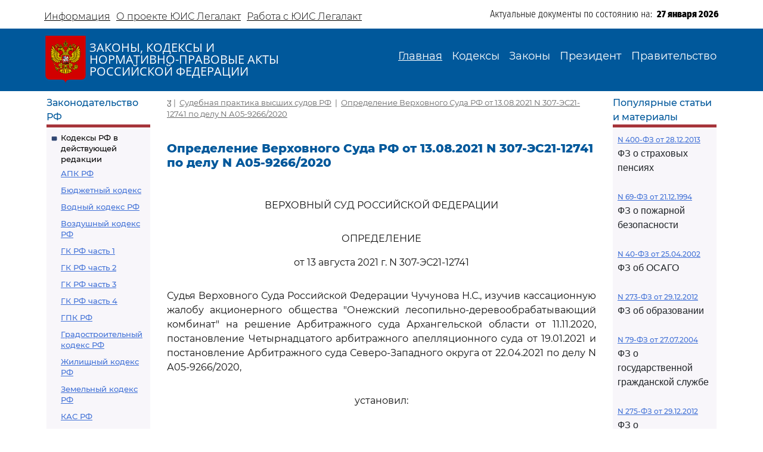

--- FILE ---
content_type: text/html; charset=utf-8
request_url: https://legalacts.ru/sud/opredelenie-verkhovnogo-suda-rf-ot-13082021-n-307-es21-12741-po-delu-n-a05-92662020/
body_size: 46927
content:
<!DOCTYPE html>
<!DOCTYPE html>
<html>
<head>
    <meta http-equiv="Content-Type" content="text/html; charset=utf-8" />
    <meta name="viewport" content="width=device-width, initial-scale=1.0" />
    <title>Определение ВС РФ от 13.08.2021 N 307-ЭС21-12741 по делу N А05-9266/2020</title>
    <meta name="description" content="Определение Верховного Суда РФ от 13.08.2021 N 307-ЭС21-12741 по делу N А05-9266/2020" />
    <link href="/static/css/bootstrap.min.css" rel="stylesheet">
    <link href="/static/css/bootstrap-utilities.min.css" rel="stylesheet">
    <link href="/static/css/bootstrap-icons.css" rel="stylesheet">
    <link href="/static/css/style.css" rel="stylesheet">
    
    <!--В head сайта один раз подключите библиотеку-->
    <script src="https://yastatic.net/pcode/adfox/loader.js" crossorigin="anonymous"></script>
    

<meta property="og:title" content="Определение Верховного Суда РФ от 13.08.2021 N 307-ЭС21-12741 по делу N А05-9266/2020"/>
<meta property="og:type" content="website"/>
<meta property="og:site_name" content="Legalacts"/>
<meta property="og:url" content="https://legalacts.ru/sud/opredelenie-verkhovnogo-suda-rf-ot-13082021-n-307-es21-12741-po-delu-n-a05-92662020/"/>
<link rel="canonical" href="https://legalacts.ru/sud/opredelenie-verkhovnogo-suda-rf-ot-13082021-n-307-es21-12741-po-delu-n-a05-92662020/" />
<meta property="og:author" content="Верховный Суд Российской Федерации"/>
<script type="application/ld+json">{
    "@context": "http://schema.org/",
    "@type": "Article",
        "mainEntityOfPage": {"@type": "WebPage", "@id": "https://legalacts.ru/sud/opredelenie-verkhovnogo-suda-rf-ot-13082021-n-307-es21-12741-po-delu-n-a05-92662020/"},
        "headline": "Определение Верховного Суда РФ от 13.08.2021 N 307-ЭС21-12741 по делу N А05-9266/2020",
        "datePublished": "2021-08-13", 
        "dateModified": "2025-07-24",
         "author": {"@type": "Organization", "name": "Верховный Суд Российской Федерации"}, 
        "publisher": {"@type": "Organization", "name": "Legalacts", "logo": {"@type": "ImageObject", "url": "/static/images/eagle_top.svg"}}
    }</script>
    
    <script type="application/ld+json">{"@context": "http://schema.org/", "@type": "BreadcrumbList", "itemListElement": [
        {"@type": "ListItem",  "position": 1, "name": "Судебная практика высших судов РФ", "item": "https://legalacts.ru/sud/"},
        {"@type": "ListItem",  "position": 2, "name": "Определение Верховного Суда РФ от 13.08.2021 N 307-ЭС21-12741 по делу N А05-9266/2020", "item": "https://legalacts.ru/sud/opredelenie-verkhovnogo-suda-rf-ot-13082021-n-307-es21-12741-po-delu-n-a05-92662020/"}
        ]}
    </script>

</head>
<body>
    <header>
        <div class="container-md container-fluid page-header-top">
            <div class="row pt-2">
                <div class="col-xl-6 col-12 p-0 d-none d-md-block">
                    <ul class="nav">
                        
<!-- menu-top s -->

    
    <li class="nav-item">
      <a class="nav-link" aria-current="page" href="/Informacija/">Информация</a>
    </li>

    
    <li class="nav-item">
      <a class="nav-link" aria-current="page" href="/O-proekte/">О проекте ЮИС Легалакт</a>
    </li>

    
    <li class="nav-item">
      <a class="nav-link" aria-current="page" href="/rabota-s-yuis/">Работа с ЮИС Легалакт</a>
    </li>

    

<!-- menu-top e -->


                    </ul>
                </div>
                <div class="offset-xl-1 col-xl-5 col-12 p-1 d-flex justify-content-end">
                    <span class="page-header-bottom-text">Актуальные документы по состоянию на:&nbsp;&nbsp;</span>
                    <span class="page-header-bottom-date j_date">27 января 2026</span>
                </div>
            </div>
        </div>
        <div class="container-fluid page-header-mid">
            <div class="container-md container-fluid">
                <div class="row">
                    <div class="col-lg-5 col-11 d-flex align-items-start align-items-md-center p-0">
                        <div class="flex-shrink-1"><a class="page-header-mid-link" href="/"><img class="page-header-mid-image" src="/static/images/eagle_top.svg" /></a></div>
                        <div class="page-header-mid-title w-100">ЗАКОНЫ, КОДЕКСЫ И<br /> НОРМАТИВНО-ПРАВОВЫЕ АКТЫ<br /> РОССИЙСКОЙ ФЕДЕРАЦИИ</div>
                    </div>
                    <div class="page-header-mid-menu col-lg-7 col-1 d-flex justify-content-end p-0">
                        <nav class="navbar navbar-expand-lg">
                            <button class="navbar-toggler page-header-mid-menu-toggler" type="button" data-bs-toggle="collapse" data-bs-target="#headerMenu"><i class="navbar-toggler-icon bi-list"></i></button>
                            <div id="headerMenu" class="collapse navbar-collapse">
                                <ul class="navbar-nav">
                                    
<!-- menu-top s -->

    
    <li class="nav-item">
      <a class="nav-link active" aria-current="page" href="/">Главная</a>
    </li>

    
    <li class="nav-item">
      <a class="nav-link" aria-current="page" href="/kodeksy/">Кодексы</a>
    </li>

    
    <li class="nav-item">
      <a class="nav-link" aria-current="page" href="/docs/5/">Законы</a>
    </li>

    
    <li class="nav-item">
      <a class="nav-link" aria-current="page" href="/docs/7/">Президент</a>
    </li>

    
    <li class="nav-item">
      <a class="nav-link" aria-current="page" href="/docs/8/">Правительство</a>
    </li>

    

<!-- menu-top e -->


                                </ul>
                            </div>
                        </nav>
                    </div>
                </div>
            </div>
        </div>
    </header>

    <main role="main">
        <div class="container-md container-fluid page-main">
            <div class="row">
                <div class="p-2 main-left-block col-12 col-lg-2">
                    <div class="main-left-block-title">Законодательство РФ</div>
                    <div class="main-left-block-list p-2">
                        


<div><div class="main-left-block-list-subtitle"><a href="/kodeksy/">Кодексы РФ в действующей редакции</a></div><div class="main-left-block-list-linkscontainer-top"><div><a href="/kodeks/APK-RF/" title="&quot;Арбитражный процессуальный кодекс Российской Федерации&quot; от 24.07.2002 N 95-ФЗ
(с изм. от 17.11.2005)" >АПК РФ</a></div><div><a href="/kodeks/Bjudzhetnyj-kodeks/" title="&quot;Бюджетный кодекс Российской Федерации&quot; от 31.07.1998 N 145-ФЗ
(с изм. от 31.12.1999)" >Бюджетный кодекс</a></div><div><a href="/kodeks/VodniyKodeks-RF/" title="&quot;Водный кодекс Российской Федерации&quot; от 03.06.2006 N 74-ФЗ" >Водный кодекс РФ</a></div><div><a href="/kodeks/Vozdushnyi-Kodeks-RF/" title="&quot;Воздушный кодекс Российской Федерации&quot; от 19.03.1997 N 60-ФЗ" >Воздушный кодекс РФ</a></div><div><a href="/kodeks/GK-RF-chast-1/" title="&quot;Гражданский кодекс Российской Федерации (часть первая)&quot; от 30.11.1994 N 51-ФЗ" >ГК РФ часть 1</a></div><div><a href="/kodeks/GK-RF-chast-2/" title="&quot;Гражданский кодекс Российской Федерации (часть вторая)&quot; от 26.01.1996 N 14-ФЗ
(с изм. от 26.01.1996)" >ГК РФ часть 2</a></div><div><a href="/kodeks/GK-RF-chast-3/" title="&quot;Гражданский кодекс Российской Федерации (часть третья)&quot; от 26.11.2001 N 146-ФЗ" >ГК РФ часть 3</a></div><div><a href="/kodeks/GK-RF-chast-4/" title="&quot;Гражданский кодекс Российской Федерации (часть четвертая)&quot; от 18.12.2006 N 230-ФЗ" >ГК РФ часть 4</a></div><div><a href="/kodeks/GPK-RF/" title="&quot;Гражданский процессуальный кодекс Российской Федерации&quot; от 14.11.2002 N 138-ФЗ
(с изм. от 26.12.2005)" >ГПК РФ</a></div><div><a href="/kodeks/Gradostroitelnyi-Kodeks-RF/" title="&quot;Градостроительный кодекс Российской Федерации&quot; от 29.12.2004 N 190-ФЗ" >Градостроительный кодекс РФ</a></div><div><a href="/kodeks/ZHK-RF/" title="&quot;Жилищный кодекс Российской Федерации&quot; от 29.12.2004 N 188-ФЗ" >Жилищный кодекс РФ</a></div><div><a href="/kodeks/ZK-RF/" title="&quot;Земельный кодекс Российской Федерации&quot; от 25.10.2001 N 136-ФЗ" >Земельный кодекс РФ</a></div><div><a href="/kodeks/kodeks-administrativnogo-sudoproizvodstva-rossiiskoi-federatsii-ot-08032015/" title="&quot;Кодекс административного судопроизводства Российской Федерации&quot; от 08.03.2015 N 21-ФЗ" >КАС РФ</a></div><div><a href="/kodeks/KOAP-RF/" title="&quot;Кодекс Российской Федерации об административных правонарушениях&quot; от 30.12.2001 N 195-ФЗ" >КоАП РФ</a></div><div><a href="/kodeks/KVVT-RF/" title="&quot;Кодекс внутреннего водного транспорта Российской Федерации&quot; от 07.03.2001 N 24-ФЗ" >Кодекс внутреннего водного транспорта</a></div><div><a href="/kodeks/KTM-RF/" title="&quot;Кодекс торгового мореплавания Российской Федерации&quot; от 30.04.1999 N 81-ФЗ" >Кодекс торгового мореплавания РФ</a></div><div><a href="/kodeks/LK-RF/" title="&quot;Лесной кодекс Российской Федерации&quot; от 04.12.2006 N 200-ФЗ" >Лесной кодекс</a></div><div><a href="/kodeks/NK-RF-chast-1/" title="&quot;Налоговый кодекс Российской Федерации (часть первая)&quot; от 31.07.1998 N 146-ФЗ" >Налоговый кодекс ч.1</a></div><div><a href="/kodeks/NK-RF-chast-2/" title="&quot;Налоговый кодекс Российской Федерации (часть вторая)&quot; от 05.08.2000 N 117-ФЗ" >Налоговый кодекс ч.2</a></div><div><a href="/kodeks/SK-RF/" title="&quot;Семейный кодекс Российской Федерации&quot; от 29.12.1995 N 223-ФЗ" >Семейный кодекс</a></div><div><a href="/kodeks/TK-RF/" title="&quot;Трудовой кодекс Российской Федерации&quot; от 30.12.2001 N 197-ФЗ" >ТК РФ</a></div><div><a href="/kodeks/UIK-RF/" title="&quot;Уголовно - исполнительный кодекс Российской Федерации&quot; от 08.01.1997 N 1-ФЗ" >УИК РФ</a></div><div><a href="/kodeks/UK-RF/" title="&quot;Уголовный кодекс Российской Федерации&quot; от 13.06.1996 N 63-ФЗ" >УК РФ</a></div><div><a href="/kodeks/UPK-RF/" title="&quot;Уголовно-процессуальный кодекс Российской Федерации&quot; от 18.12.2001 N 174-ФЗ" >УПК РФ</a></div></div></div>


                        <div class="banner"></div>
                        


<div><div class="main-left-block-list-subtitle"><a href="/sud/">Судебная практика высших судов РФ</a></div></div>


                        <div><div class="main-left-block-list-subtitle"><a href="/docs/5/">Законы Российской Федерации</a></div></div>

                        <div><div class="main-left-block-list-subtitle"><a href="/docs/7/">Документы Президента Российской Федерации</a></div></div>

                        <div><div class="main-left-block-list-subtitle"><a href="/docs/8/">Документы Правительства Российской Федерации</a></div></div>

                        <div><div class="main-left-block-list-subtitle"><a href="/docs/10/">Документы органов государственной власти РФ</a></div></div>

                        


<div><div class="main-left-block-list-subtitle"><a href="/sud/6/">Документы Президиума и Пленума ВС РФ</a></div><div class="main-left-block-list-linkscontainer-bottom"><div><a href="/sud/postanovlenie-plenuma-verkhovnogo-suda-rf-ot-25112025-n-31/" title="Постановление Пленума Верховного Суда РФ от 25.11.2025 N 31 &quot;О внесении изменения в Регламент Верховного Суда Российской Федерации&quot;" >
            Постановление Пленума ВС РФ от 25.11.2025 N 31
        </a></div><div><a href="/sud/postanovlenie-plenuma-verkhovnogo-suda-rf-ot-25112025-n-32/" title="Постановление Пленума Верховного Суда РФ от 25.11.2025 N 32 &quot;О проекте федерального закона &quot;О внесении изменения в статью 1 Федерального закона &quot;Об общем числе мировых судей и количестве судебных участков в субъектах Российской Федерации&quot;, подготовленном Думой Ханты-Мансийского автономного округа - Югры&quot;" >
            Постановление Пленума ВС РФ от 25.11.2025 N 32
        </a></div><div><a href="/sud/obzor-praktiki-rassmotreniia-arbitrazhnymi-sudami-del-po-korporativnym-sporam-o-subsidiarnoi-otvetstvennosti-kontroliruiushchikh-lits-po-obiazatelstvam-nedeistvuiushchego-iuridicheskogo/" title="&quot;Обзор практики рассмотрения арбитражными судами дел по корпоративным спорам о субсидиарной ответственности контролирующих лиц по обязательствам недействующего юридического лица&quot; (утв. Президиумом Верховного Суда РФ 19.11.2025)" >
            &quot;Обзор практики рассмотрения арбитражными судами дел по корпоративным спорам о субсидиарной ответственности контролирующих лиц по обязательствам недействующего юридического лица&quot;
        </a></div><div><a href="/sud/obzor-sudebnoi-praktiki-po-delam-sviazannym-s-predostavleniem-i-ispolzovaniem-publichnykh-zemelnykh-uchastkov-dlia-tselei-stroitelstva/" title="&quot;Обзор судебной практики по делам, связанным с предоставлением и использованием публичных земельных участков для целей строительства&quot; (утв. Президиумом Верховного Суда РФ 19.11.2025)" >
            &quot;Обзор судебной практики по делам, связанным с предоставлением и использованием публичных земельных участков для целей строительства&quot;
        </a></div><div><a href="/sud/postanovlenie-plenuma-verkhovnogo-suda-rf-ot-18112025-n-26/" title="Постановление Пленума Верховного Суда РФ от 18.11.2025 N 26 &quot;О создании Судебной коллегии Верховного Суда Российской Федерации&quot;" >
            Постановление Пленума ВС РФ от 18.11.2025 N 26
        </a></div><div><a href="/sud/postanovlenie-plenuma-verkhovnogo-suda-rf-ot-18112025-n-28/" title="Постановление Пленума Верховного Суда РФ от 18.11.2025 N 28 &quot;Об утверждении в соответствии с пунктом 9 части 3 статьи 5 Федерального конституционного закона от 5 февраля 2014 года N 3-ФКЗ &quot;О Верховном Суде Российской Федерации&quot; количественных составов президиумов судов&quot;" >
            Постановление Пленума ВС РФ от 18.11.2025 N 28
        </a></div><div><a href="/sud/postanovlenie-plenuma-verkhovnogo-suda-rf-ot-18112025-n-30/" title="Постановление Пленума Верховного Суда РФ от 18.11.2025 N 30 &quot;Об изменении списка судебных примирителей&quot;" >
            Постановление Пленума ВС РФ от 18.11.2025 N 30
        </a></div><div><a href="/sud/postanovlenie-plenuma-verkhovnogo-suda-rf-ot-18112025-n-29/" title="Постановление Пленума Верховного Суда РФ от 18.11.2025 N 29 &quot;Об утверждении в соответствии с пунктом 9 части 3 статьи 5 Федерального конституционного закона от 5 февраля 2014 года N 3-ФКЗ &quot;О Верховном Суде Российской Федерации&quot; персональных составов президиумов судов&quot;" >
            Постановление Пленума ВС РФ от 18.11.2025 N 29
        </a></div><div><a href="/sud/postanovlenie-plenuma-verkhovnogo-suda-rf-ot-18112025-n-27/" title="Постановление Пленума Верховного Суда РФ от 18.11.2025 N 27 &quot;Об изменении состава Научно-консультативного совета при Верховном Суде Российской Федерации&quot;" >
            Постановление Пленума ВС РФ от 18.11.2025 N 27
        </a></div><div><a href="/sud/postanovlenie-prezidiuma-verkhovnogo-suda-rf-ot-29102025-n-6-nad25pr/" title="Постановление Президиума Верховного Суда РФ от 29.10.2025 N 6-НАД25ПР Категория: Споры с органами власти. Требования: О досрочном прекращении полномочий депутата. Обстоятельства: Прокурор ссылается на то, что при принятии решения о присвоении звания &quot;Почетный гражданин&quot; гражданам депутатами не были приняты меры по урегулированию возникшего конфликта интересов или недопущению возможности его возникновения. Решение: Требование удовлетворено в части, так как установлен конфликт интересов в поведении одного из депутатов при рассмотрении вопроса о присвоении звания &quot;Почетный гражданин города&quot;, обязанность направить уведомление о возникновении (возможном возникновении) личной заинтересованности при осуществлении своих полномочий не исполнена, меры по предотвращению либо урегулированию возникшего конфликта интересов не приняты." >
            Постановление Президиума ВС РФ от 29.10.2025 N 6-НАД25ПР
        </a></div><div class="text-end"><a href="/sud/6/">Подробнее...</a></div></div></div>


                        


<div><div class="main-left-block-list-subtitle"><a href="/kodeksy_RSFSR/">Кодексы СССР и РСФСР</a></div><div class="main-left-block-list-linkscontainer-top"><div><a href="/kodeks/vodnyi-kodeks-rsfsr-utv-vs-rsfsr-30061972/" title="&quot;Водный кодекс РСФСР&quot;
(утв. ВС РСФСР 30.06.1972)
(ред. от 12.03.1980, с изм. от 18.01.1985)" >Водный кодекс РСФСР</a></div><div><a href="/kodeks/grazhdanskii-protsessualnyi-kodeks-rsfsr-utv-vs-rsfsr/" title="&quot;Гражданский процессуальный кодекс РСФСР&quot;
(утв. ВС РСФСР 11.06.1964)
(ред. от 03.07.1992)" >ГПК РСФСР</a></div><div><a href="/kodeks/grazhdanskii-kodeks-rsfsr-utv-vs-rsfsr-11061964/" title="&quot;Гражданский кодекс РСФСР&quot;
(утв. ВС РСФСР 11.06.1964)
(ред. от 24.12.1992)" >Гражданский кодекс РСФСР</a></div><div><a href="/kodeks/zhilishchnyi-kodeks-rsfsr-utv-vs-rsfsr-24061983/" title="&quot;Жилищный кодекс РСФСР&quot;
(утв. ВС РСФСР 24.06.1983)
(ред. от 06.07.1991, с изм. от 23.06.1995)" >Жилищный кодекс РСФСР</a></div><div><a href="/kodeks/zemelnyi-kodeks-rsfsr-utv-vs-rsfsr-25041991/" title="&quot;Земельный кодекс РСФСР&quot;
(утв. ВС РСФСР 25.04.1991 N 1103-1)" >Земельный кодекс РСФСР</a></div><div><a href="/kodeks/ispravitelno-trudovoi-kodeks-rsfsr-utv-vs/" title="&quot;Исправительно - трудовой кодекс РСФСР&quot;
(утв. ВС РСФСР 18.12.1970)
(ред. от 06.07.1993)" >Исправительно - трудовой кодекс РСФСР</a></div><div><a href="/kodeks/KOAP-RSFSR/" title="&quot;Кодекс РСФСР об административных правонарушениях&quot;
(утв. ВС РСФСР 20.06.1984)
(ред. от 16.07.1993)" >КоАП РСФСР</a></div><div><a href="/kodeks/kodeks-zakonov-o-trude-rossiiskoi-federatsii-utv/" title="&quot;Кодекс законов о труде Российской Федерации&quot;
(утв. ВС РСФСР 09.12.1971)
(ред. от 25.09.1992)" >Кодекс законов о труде</a></div><div><a href="/kodeks/kodeks-o-brake-i-seme-rsfsr-utv/" title="&quot;Кодекс о браке и семье РСФСР&quot;
(утв. ВС РСФСР 30.07.1969)
(ред. от 24.02.1987)" >Кодекс о браке и семье РСФСР</a></div><div><a href="/kodeks/ugolovnyi-kodeks-rsfsr-utv-vs-rsfsr-27101960/" title="&quot;Уголовный кодекс РСФСР&quot;
(утв. ВС РСФСР 27.10.1960)
(ред. от 27.08.1993)" >УК РСФСР</a></div><div><a href="/kodeks/ugolovno-protsessualnyi-kodeks-rsfsr-utv-vs/" title="&quot;Уголовно - процессуальный кодекс РСФСР&quot;
(утв. ВС РСФСР 27.10.1960)
(ред. от 27.08.1993, с изм. от 03.05.1995)" >УПК РСФСР</a></div></div></div>


                    </div>
                </div>
                <div class="main-center-block col-12 col-lg-8">
                    <div class="main-center-block-crambs"><a href="/"><i class="bi-house-fill"></i></a>&nbsp;|&nbsp;
                    
    <a href="https://legalacts.ru/sud/">Судебная практика высших судов РФ</a>
    &nbsp;|&nbsp;
    <a href="/sud/opredelenie-verkhovnogo-suda-rf-ot-13082021-n-307-es21-12741-po-delu-n-a05-92662020/">Определение Верховного Суда РФ от 13.08.2021 N 307-ЭС21-12741 по делу N А05-9266/2020</a>

                    </div>

                    

                    
<!--AdFox START-->
<!--yandex_legalact.e-->
<!--Площадка: Легалакт / * / *-->
<!--Тип баннера: 680*250 верх-->
<!--Расположение: <верх страницы>-->
<div id="adfox_160102648262022886" style="max-width: 650px"></div>
<script>
    window.Ya.adfoxCode.createAdaptive({
        ownerId: 289615,
        containerId: 'adfox_160102648262022886',
        params: {
            pp: 'g',
            ps: 'drhy',
            p2: 'gynj'
        }
    }, ['desktop', 'tablet', 'phone'], {
        tabletWidth: 830,
        phoneWidth: 480,
        isAutoReloads: false
    });
</script>
<br clear="all">


<h1 class="main-center-block-title pb-4">Определение Верховного Суда РФ от 13.08.2021 N 307-ЭС21-12741 по делу N А05-9266/2020</h1>

<div class="main-center-block-article-text">                        
    <pre></pre><p class="pCenter"><a name="100001"></a>ВЕРХОВНЫЙ СУД РОССИЙСКОЙ ФЕДЕРАЦИИ</p><pre></pre><p class="pCenter"><a name="100002"></a>ОПРЕДЕЛЕНИЕ</p><p class="pCenter">от 13 августа 2021 г. N 307-ЭС21-12741</p><pre></pre><p class="pBoth"><a name="100003"></a>Судья Верховного Суда Российской Федерации Чучунова Н.С., изучив кассационную жалобу акционерного общества "Онежский лесопильно-деревообрабатывающий комбинат" на решение Арбитражного суда Архангельской области от 11.11.2020, постановление Четырнадцатого арбитражного апелляционного суда от 19.01.2021 и постановление Арбитражного суда Северо-Западного округа от 22.04.2021 по делу N А05-9266/2020,</p><pre></pre><p class="pCenter"><a name="100004"></a>установил:</p><pre></pre><p class="pBoth"><a name="100005"></a>Территориальный орган Министерства природных ресурсов и лесопромышленного комплекса Архангельской области - Управление лесничествами Онежское обособленное подразделение обратилось в Арбитражный суд Архангельской области с иском к акционерному обществу "Онежский лесопильно-деревообрабатывающий комбинат" (далее - комбинат) в лице филиала комбината по лесным ресурсам о взыскании 5 800 406 руб. в возмещение ущерба, причиненного окружающей среде в результате самовольного снятия и уничтожения напочвенного покрова на лесном участке, переданном по договору аренды лесного участка от 24.09.2008 N 433.</p><p class="pBoth"><a name="100006"></a>Решением Арбитражного суда Архангельской области от 11.11.2020, оставленным без изменения постановлением Четырнадцатого арбитражного апелляционного суда от 19.01.2021 и постановлением Арбитражного суда Северо-Западного округа от 22.04.2021, иск удовлетворен.</p><p class="pBoth"><a name="100007"></a>В кассационной жалобе, поданной в Верховный Суд Российской Федерации, комбинат, ссылаясь на нарушение судами норм права, несоответствие их выводов фактическим обстоятельствам дела, просит отменить указанные судебные акты и принять новый судебный акт об отказе в удовлетворении иска.</p><p class="pBoth"><a name="100008"></a>По смыслу <a href='/kodeks/APK-RF/razdel-vi/glava-35/statja-291.1/#001664'>части 1 статьи 291.1</a>, <a href='/kodeks/APK-RF/razdel-vi/glava-35/statja-291.6/#000751'>части 7 статьи 291.6</a>, <a href='/kodeks/APK-RF/razdel-vi/glava-35/statja-291.11/#000776'>статьи 291.11</a> Арбитражного процессуального кодекса Российской Федерации, кассационная жалоба подлежит передаче для рассмотрения в судебном заседании Судебной коллегии Верховного Суда Российской Федерации, если изложенные в ней доводы подтверждают наличие существенных нарушений норм материального права и (или) норм процессуального права, повлиявших на исход дела, без устранения которых невозможны восстановление и защита нарушенных прав и законных интересов заявителя в сфере предпринимательской и иной экономической деятельности.</p><p class="pBoth"><a name="100009"></a>Между тем таких оснований по результатам изучения состоявшихся по делу судебных актов и доводов кассационной жалобы не установлено.</p><p class="pBoth"><a name="100010"></a>Исследовав и оценив по правилам <a href='/kodeks/APK-RF/razdel-i/glava-7/statja-71/#100419'>статьи 71</a> Арбитражного процессуального кодекса Российской Федерации представленные в материалы дела доказательства, руководствуясь <a href='/kodeks/GK-RF-chast-2/razdel-iv/glava-59/ss-1/statja-1064/#102606'>статьей 1064</a> Гражданского кодекса Российской Федерации, <a href='/kodeks/LK-RF/glava-13/statja-100/#000590'>статьей 100</a> Лесного кодекса Российской Федерации, <a href='/doc/FZ-ob-ohrane-okruzhajuwej-sredy/glava-i/statja-1/#100012'>статьями 1</a>, <a href='/doc/FZ-ob-ohrane-okruzhajuwej-sredy/glava-xiv/statja-77/#100499'>77</a>, <a href='/doc/FZ-ob-ohrane-okruzhajuwej-sredy/glava-xiv/statja-78/#100503'>78</a> Федерального закона от 10.01.2002 N 7-ФЗ "Об охране окружающей среды", <a href='/doc/postanovlenie-pravitelstva-rf-ot-29122018-n-1730-ob-utverzhdenii/'>постановлением</a> Правительства Российской Федерации от 29.12.2018 N 1730 "Об утверждении особенностей возмещения вреда, причиненного лесам и находящимся в них природным объектам вследствие нарушения лесного законодательства", разъяснениями, изложенными в постановлении Пленума Верховного Суда Российской Федерации от 30.11.2017 N 49 "О некоторых вопросах применения законодательства о возмещении вреда, причиненного окружающей среде", установив факт самовольного снятия, уничтожения и порчи почв на арендуемом лесном участке, проверив расчет ущерба и признав его верным, суды первой и апелляционной инстанций пришли к выводу о правомерности заявленных требований, с чем впоследствии согласился суд округа.</p><p class="pBoth"><a name="100011"></a>Доводы кассационной жалобы сводятся к изложению обстоятельств дела, которые были предметом исследования судов, не опровергают выводы судов, не подтверждают существенных нарушений ими норм материального и (или) процессуального права, повлиявших на исход дела, и не являются основанием для передачи жалобы на рассмотрение Судебной коллегии Верховного Суда Российской Федерации.</p><p class="pBoth"><a name="100012"></a>Принимая во внимание изложенное и руководствуясь <a href='/kodeks/APK-RF/razdel-vi/glava-35/statja-291.6/#000744'>статьями 291.6</a>, <a href='/kodeks/APK-RF/razdel-vi/glava-35/statja-291.8/#000758'>291.8</a> Арбитражного процессуального кодекса Российской Федерации, судья Верховного Суда Российской Федерации</p><pre></pre><p class="pCenter"><a name="100013"></a>определил:</p><pre></pre><p class="pBoth"><a name="100014"></a>отказать в передаче кассационной жалобы акционерного общества "Онежский лесопильно-деревообрабатывающий комбинат" для рассмотрения в судебном заседании Судебной коллегии по экономическим спорам Верховного Суда Российской Федерации.</p><pre></pre><p class="pRight"><a name="100015"></a>Судья</p><p class="pRight">Верховного Суда</p><p class="pRight">Российской Федерации</p><p class="pRight">Н.С.ЧУЧУНОВА</p><pre>
</pre><p class="pBoth"><a name="100016"></a>------------------------------------------------------------------</p>
</div>




<br clear="all"/>
<!--AdFox START-->
<!--yandex_legalact.e-->
<!--Площадка: Легалакт / * / *-->
<!--Тип баннера: 680*250 низ-->
<!--Расположение: <низ страницы>-->
<div id="adfox_15971510982077709" style="max-width: 650px"></div>
<script>
    window.Ya.adfoxCode.createAdaptive({
        ownerId: 289615,
        containerId: 'adfox_15971510982077709',
        params: {
            pp: 'i',
            ps: 'drhy',
            p2: 'gxjf'
        }
    }, ['desktop', 'tablet', 'phone'], {
        tabletWidth: 830,
        phoneWidth: 480,
        isAutoReloads: false
    });
</script>

<br clear="all"/>

                    <br/>
                    <script type="text/javascript" src="//yastatic.net/share/share.js" charset="utf-8"></script><div class="yashare-auto-init" data-yashareL10n="ru" data-yashareType="icon" data-yashareQuickServices="vkontakte,twitter,odnoklassniki,moimir" align="right"></div>


                </div>
                <div class="p-2 main-right-block col-12 col-lg-2">
                    

                    
<div class="main-right-block-title">Популярные статьи и материалы</div>
<div class="main-right-block-list p-2">
    
    <div class="pb-2"><a href="/doc/FZ-o-strahovyh-pensijah/" >N 400-ФЗ от 28.12.2013</a><p>ФЗ о страховых пенсиях</p></div>
    
    <div class="pb-2"><a href="/doc/FZ-o-pozharnoj-bezopasnosti/" >N 69-ФЗ от 21.12.1994</a><p>ФЗ о пожарной безопасности</p></div>
    
    <div class="pb-2"><a href="/doc/FZ-ob-objazat-strahovanii-grazhd-otvetstv-vladelcev-TS-_OSAGO_/" >N 40-ФЗ от 25.04.2002</a><p>ФЗ об ОСАГО</p></div>
    
    <div class="pb-2"><a href="/doc/273_FZ-ob-obrazovanii/" >N 273-ФЗ от 29.12.2012</a><p>ФЗ об образовании</p></div>
    
    <div class="pb-2"><a href="/doc/79_FZ-o-gosudarstvennoj-grazhdanskoj-sluzhbe/" >N 79-ФЗ от 27.07.2004</a><p>ФЗ о государственной гражданской службе</p></div>
    
    <div class="pb-2"><a href="/doc/FZ-o-gosudarstvennom-oboronnom-zakaze/" >N 275-ФЗ от 29.12.2012</a><p>ФЗ о государственном оборонном заказе</p></div>
    
    <div class="pb-2"><a href="/doc/ZZPP/" >N2300-1 от 07.02.1992 ЗППП</a><p>О защите прав потребителей</p></div>
    
    <div class="pb-2"><a href="/doc/federalnyi-zakon-ot-25122008-n-273-fz-o/" >N 273-ФЗ от 25.12.2008</a><p>ФЗ о противодействии коррупции</p></div>
    
    <div class="pb-2"><a href="/doc/federalnyi-zakon-ot-13032006-n-38-fz-o/" >N 38-ФЗ от 13.03.2006</a><p>ФЗ о рекламе</p></div>
    
    <div class="pb-2"><a href="/doc/FZ-ob-ohrane-okruzhajuwej-sredy/" >N 7-ФЗ от 10.01.2002</a><p>ФЗ об охране окружающей среды</p></div>
    
    <div class="pb-2"><a href="/doc/federalnyi-zakon-ot-07022011-n-3-fz-o/" >N 3-ФЗ от 07.02.2011</a><p>ФЗ о полиции</p></div>
    
    <div class="pb-2"><a href="/doc/402_FZ-o-buhgalterskom-uchete/ " >N 402-ФЗ от 06.12.2011</a><p>ФЗ о бухгалтерском учете</p></div>
    
    <div class="pb-2"><a href="/doc/FZ-o-zawite-konkurencii/" >N 135-ФЗ от 26.07.2006</a><p>ФЗ о защите конкуренции</p></div>
    
    <div class="pb-2"><a href="/doc/99_FZ-o-licenzirovanii-otdelnyh-vidov-dejatelnosti/" >N 99-ФЗ от 04.05.2011</a><p>ФЗ о лицензировании отдельных видов деятельности</p></div>
    
    <div class="pb-2"><a href="/doc/14_FZ-ob-obwestvah-s-ogranichennoj-otvetstvennostju/ " >N 14-ФЗ от 08.02.1998</a><p>ФЗ об ООО</p></div>
    
    <div class="pb-2"><a href="/doc/223_FZ-o-zakupkah-tovarov_-rabot_-uslug-otdelnymi-vidami-juridicheskih-lic/" >N 223-ФЗ от 18.07.2011</a><p>ФЗ о закупках товаров, работ, услуг отдельными видами юридических лиц</p></div>
    
    <div class="pb-2"><a href="/doc/zakon-rf-ot-17011992-n-2202-1-o/" >N 2202-1 от 17.01.1992</a><p>ФЗ о прокуратуре</p></div>
    
    <div class="pb-2"><a href="/doc/FZ-o-nesostojatelnosti-bankrotstve/" >N 127-ФЗ 26.10.2002</a><p>ФЗ о несостоятельности (банкротстве)</p></div>
    
    <div class="pb-2"><a href="/doc/152_FZ-o-personalnyh-dannyh/" >N 152-ФЗ от 27.07.2006</a><p>ФЗ о персональных данных</p></div>
    
    <div class="pb-2"><a href="/doc/44_FZ-o-kontraktnoj-sisteme/" >N 44-ФЗ от 05.04.2013</a><p>ФЗ о госзакупках</p></div>
    
    <div class="pb-2"><a href="/doc/FZ-ob-ispolnitelnom-proizvodstve/" >N 229-ФЗ от 02.10.2007</a><p>ФЗ об исполнительном производстве</p></div>
    
    <div class="pb-2"><a href="/doc/FZ-o-voinskoj-objazannosti-i-voennoj-sluzhbe/" >N 53-ФЗ от 28.03.1998</a><p>ФЗ о воинской службе</p></div>
    
    <div class="pb-2"><a href="/doc/FZ-o-bankah-i-bankovskoj-dejatelnosti/" >N 395-1 от 02.12.1990</a><p>ФЗ о банках и банковской деятельности</p></div>
    
    <div class="pb-2"><a href="/kodeks/GK-RF-chast-1/razdel-iii/podrazdel-1/glava-23/ss-2/statja-333/" >ст. 333 ГК РФ</a><p>Уменьшение неустойки</p></div>
    
    <div class="pb-2"><a href="/kodeks/GK-RF-chast-1/razdel-iii/podrazdel-1/glava-22/statja-317.1/" >ст. 317.1 ГК РФ</a><p>Проценты по денежному обязательству</p></div>
    
    <div class="pb-2"><a href="/kodeks/GK-RF-chast-1/razdel-iii/podrazdel-1/glava-25/statja-395/" >ст. 395 ГК РФ</a><p>Ответственность за неисполнение денежного обязательства</p></div>
    
    <div class="pb-2"><a href="/kodeks/KOAP-RF/razdel-ii/glava-20/statja-20.25/" >ст 20.25 КоАП РФ</a><p>Уклонение от исполнения административного наказания</p></div>
    
    <div class="pb-2"><a href="/kodeks/TK-RF/chast-iii/razdel-iii/glava-13/statja-81/" >ст. 81 ТК РФ</a><p>Расторжение трудового договора по инициативе работодателя</p></div>
    
    <div class="pb-2"><a href="/kodeks/Bjudzhetnyj-kodeks/chast-ii/razdel-iii/glava-10/statja-78/" >ст. 78 БК РФ</a><p>Предоставление субсидий юридическим лицам, индивидуальным предпринимателям, физическим лицам</p></div>
    
    <div class="pb-2"><a href="/kodeks/KOAP-RF/razdel-ii/glava-12/statja-12.8/" >ст. 12.8 КоАП РФ</a><p>Управление транспортным средством водителем, находящимся в состоянии опьянения, передача управления транспортным средством лицу, находящемуся в состоянии опьянения</p></div>
    
    <div class="pb-2"><a href="/kodeks/Bjudzhetnyj-kodeks/chast-iii/razdel-v/glava-18/statja-161/" >ст. 161 БК РФ</a><p>Особенности правового положения казенных учреждений</p></div>
    
    <div class="pb-2"><a href="/kodeks/TK-RF/chast-iii/razdel-iii/glava-13/statja-77/" >ст. 77 ТК РФ</a><p>Общие основания прекращения трудового договора</p></div>
    
    <div class="pb-2"><a href="/kodeks/UPK-RF/chast-2/razdel-vii/glava-19/statja-144/" >ст. 144 УПК РФ</a><p>Порядок рассмотрения сообщения о преступлении</p></div>
    
    <div class="pb-2"><a href="/kodeks/UPK-RF/chast-1/razdel-v/glava-16/statja-125/" >ст. 125 УПК РФ</a><p>Судебный порядок рассмотрения жалоб</p></div>
    
    <div class="pb-2"><a href="/kodeks/UPK-RF/chast-1/razdel-i/glava-4/statja-24/" >ст. 24 УПК РФ</a><p>Основания отказа в возбуждении уголовного дела или прекращения уголовного дела</p></div>
    
    <div class="pb-2"><a href="/kodeks/APK-RF/razdel-ii/glava-13/statja-126/" >ст. 126 АПК РФ</a><p>Документы, прилагаемые к исковому заявлению</p></div>
    
    <div class="pb-2"><a href="/kodeks/APK-RF/razdel-i/glava-5/statja-49/" >ст. 49 АПК РФ</a><p>Изменение основания или предмета иска, изменение размера исковых требований, отказ от иска, признание иска, мировое соглашение</p></div>
    
    <div class="pb-2"><a href="/kodeks/APK-RF/razdel-ii/glava-13/statja-125/" >ст. 125 АПК РФ</a><p>Форма и содержание искового заявления</p></div>
    
    <div class="banner"></div>
</div>

                    <!--AdFox START-->
<!--yandex_legalact.e-->
<!--Площадка: Легалакт / * / *-->
<!--Тип баннера: Правый сайдбар 255*600-->
<!--Расположение: <верх страницы>-->
<div id="adfox_159715060747422279"></div>
<script>
    window.Ya.adfoxCode.createAdaptive({
        ownerId: 289615,
        containerId: 'adfox_159715060747422279',
        params: {
            pp: 'g',
            ps: 'drhy',
            p2: 'gphj'
        }
    }, ['desktop', 'tablet', 'phone'], {
        tabletWidth: 830,
        phoneWidth: 480,
        isAutoReloads: false
    });
</script>

                </div>
            </div>
        </div>
    </main>

    <footer>
        <div class="container-fluid page-footer p-0">
            <div class="container-md container-fluid">
                <div class="page-footer-row row justify-content-center">
                    <div class="col-md-2 col-2"><img class="page-footer-image float-end" src="/static/images/eagle_bottom.svg" /></div>
                    <div class="col-md-8 col-10">(c) 2015-2026 ЮИС Легалакт<br />Юридическая информационная система "Легалакт - законы, кодексы и нормативно-правовые акты Российской Федерации"<br />
                        ООО "Инфра-Бит", г. Москва.<br />телефон +7 (910) 050-65-67<br />электронная почта: info@legalacts.ru<br />
                    
                        <a href="/politic-pd/">Политика по обработке персональных данных</a>
                    </div>
                    <div class="col-md-2 col-10 offset-md-0 offset-2">
                        <!-- Yandex.Metrika counter -->
                        <script type="text/javascript" > (function (d, w, c) { (w[c] = w[c] || []).push(function() { try { w.yaCounter30186409 = new Ya.Metrika({ id:30186409, clickmap:true, trackLinks:true, accurateTrackBounce:true, webvisor:true }); } catch(e) { } }); var n = d.getElementsByTagName("script")[0], s = d.createElement("script"), f = function () { n.parentNode.insertBefore(s, n); }; s.type = "text/javascript"; s.async = true; s.src = "https://mc.yandex.ru/metrika/watch.js"; if (w.opera == "[object Opera]") { d.addEventListener("DOMContentLoaded", f, false); } else { f(); } })(document, window, "yandex_metrika_callbacks"); </script> <noscript><div><img src="https://mc.yandex.ru/watch/30186409" style="position:absolute; left:-9999px;" alt="" /></div></noscript>
                        <!-- /Yandex.Metrika counter -->
                        
                        


                        

                    </div>
                </div>
            </div>

        </div>

    </footer>

    <script src="/static/js/bootstrap.min.js"></script>
</body>
</html>
